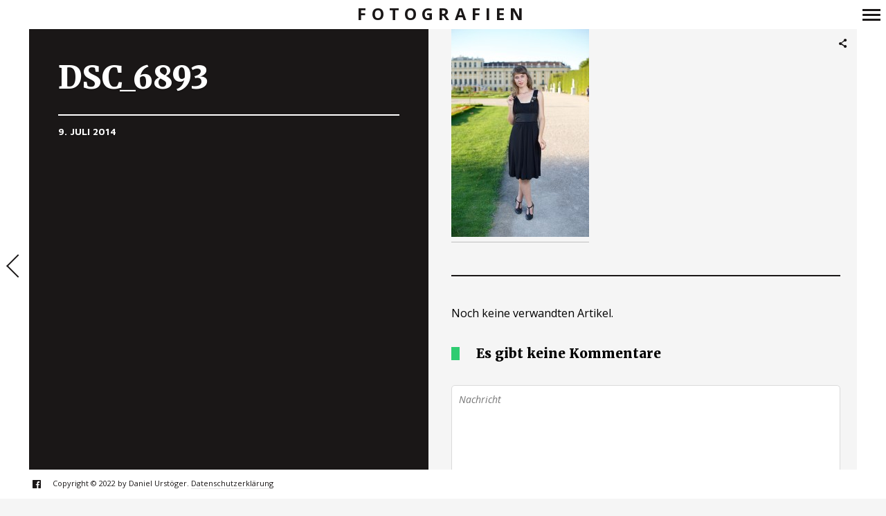

--- FILE ---
content_type: text/html; charset=utf-8
request_url: https://www.google.com/recaptcha/api2/aframe
body_size: 264
content:
<!DOCTYPE HTML><html><head><meta http-equiv="content-type" content="text/html; charset=UTF-8"></head><body><script nonce="yF2I90IYdSeM4a1Yycui3w">/** Anti-fraud and anti-abuse applications only. See google.com/recaptcha */ try{var clients={'sodar':'https://pagead2.googlesyndication.com/pagead/sodar?'};window.addEventListener("message",function(a){try{if(a.source===window.parent){var b=JSON.parse(a.data);var c=clients[b['id']];if(c){var d=document.createElement('img');d.src=c+b['params']+'&rc='+(localStorage.getItem("rc::a")?sessionStorage.getItem("rc::b"):"");window.document.body.appendChild(d);sessionStorage.setItem("rc::e",parseInt(sessionStorage.getItem("rc::e")||0)+1);localStorage.setItem("rc::h",'1768808203748');}}}catch(b){}});window.parent.postMessage("_grecaptcha_ready", "*");}catch(b){}</script></body></html>